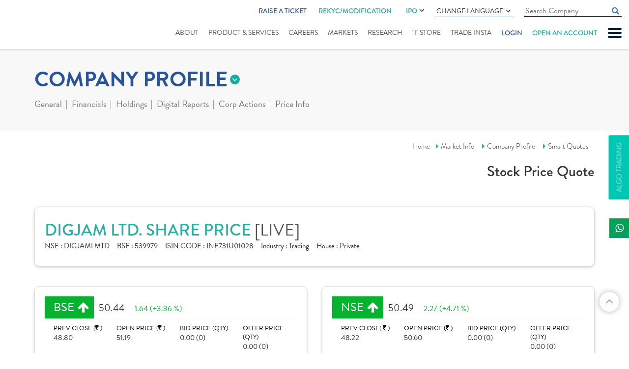

--- FILE ---
content_type: text/html; charset=utf-8
request_url: https://www.indiratrade.com/company-profile/digjam
body_size: 21970
content:

<!DOCTYPE html>
<html lang="en">
<head id="Head1">
    <!-- Google Tag Manager -->
    <script>        (function (w, d, s, l, i) {
            w[l] = w[l] || []; w[l].push({
                'gtm.start':
    new Date().getTime(), event: 'gtm.js'
            }); var f = d.getElementsByTagName(s)[0],
    j = d.createElement(s), dl = l != 'dataLayer' ? '&l=' + l : ''; j.async = true; j.src =
    'https://www.googletagmanager.com/gtm.js?id=' + i + dl; f.parentNode.insertBefore(j, f);
        })(window, document, 'script', 'dataLayer', 'GTM-P7FL7NQ');</script>
    <!-- End Google Tag Manager -->

    <meta charset="utf-8" /><meta http-equiv="X-UA-Compatible" content="IE=edge" /><meta name="viewport" content="width=device-width, initial-scale=1" /><title>
	Digjam Share Price Today - Live Digjam Stock Price NSE/BSE 
</title><meta name="copyright" content="© 1987-2019. all rights reserved. Indira Securities pvt. Ltd." /><meta name="google-site-verification" content="WazIy650d4g7w_x9UR5RP8DLwMQ5IiI5m-FDpJmdJOY" /><meta name="googlebot" content="index,follow" /><meta name="googlerank" content="all" /><meta name="msnbot" content="index,follow" /><meta name="rating" content="general" /><meta name="revisit-after" content="2 days" /><meta name="robots" content="index, follow" /><meta name="site" content="Indira Securities" /><meta name="YahooSeeker" content="index,follow" /><meta name="page-topic" content="Digjam Share Price, Digjam Stock Price, Digjam Ltd Stock Price" /><meta  name="description" content="Digjam Stock Price - Get Digjam Live BSE/NSE stock price with historical charts (NSE/BSE), forecasts, financial reports, balance sheet, profit & loss, annual report, analyst ratings, and more"/><meta  name="keywords" content="Digjam Share Price,Digjam Stock Price,Digjam , Digjam Ltd, Stock,Price,Digjam Ltd Quote,Digjam News,Misc. Commercial Services,Digjam share price,Digjam Ltd share prices,chart,graph,volumes,52-week high low,bid price,bid quantity,offer price,offer quantity,intraday, NSE/BSE Forecast News and Live Quotes"/><link rel="canonical" href="https://www.indiratrade.com/company-profile/digjam">
    <link rel="apple-touch-icon" sizes="57x57" href="https://www.indiratrade.com/App_Themes/images/favicon/apple-icon-57x57.png" />
    <link rel="apple-touch-icon" sizes="60x60" href="https://www.indiratrade.com/App_Themes/images/favicon/apple-icon-60x60.png" />
    <link rel="apple-touch-icon" sizes="72x72" href="https://www.indiratrade.com/App_Themes/images/favicon/apple-icon-72x72.png" />
    <link rel="apple-touch-icon" sizes="76x76" href="https://www.indiratrade.com/App_Themes/images/favicon/apple-icon-76x76.png" />
    <link rel="apple-touch-icon" sizes="114x114" href="https://www.indiratrade.com/App_Themes/images/favicon/apple-icon-114x114.png" />
    <link rel="apple-touch-icon" sizes="120x120" href="https://www.indiratrade.com/App_Themes/images/favicon/apple-icon-120x120.png" />
    <link rel="apple-touch-icon" sizes="144x144" href="https://www.indiratrade.com/App_Themes/images/favicon/apple-icon-144x144.png" />
    <link rel="apple-touch-icon" sizes="152x152" href="https://www.indiratrade.com/App_Themes/images/favicon/apple-icon-152x152.png" />
    <link rel="apple-touch-icon" sizes="180x180" href="https://www.indiratrade.com/App_Themes/images/favicon/apple-icon-180x180.png" />
    <link rel="icon" type="image/png" sizes="192x192" href="https://www.indiratrade.com/App_Themes/images/favicon/android-icon-192x192.png" />
    <link rel="icon" type="image/png" sizes="32x32" href="https://www.indiratrade.com/App_Themes/images/favicon/favicon-32x32.png" />
    <link rel="icon" type="image/png" sizes="96x96" href="https://www.indiratrade.com/App_Themes/images/favicon/favicon-96x96.png" />
    <link rel="icon" type="image/png" sizes="16x16" href="https://www.indiratrade.com/App_Themes/images/favicon/favicon-16x16.png" />
    <link rel="manifest" href="https://www.indiratrade.com/App_Themes/images/favicon/manifest.json" />
    <meta name="msapplication-TileColor" content="#ffffff" />
    <meta name="msapplication-TileImage" content="https://www.indiratrade.com/App_Themes/images/favicon/ms-icon-144x144.png" />
    <link rel="Shortcut Icon" href="https://www.indiratrade.com/favicon.ico" />
    <meta name="theme-color" content="#ffffff" /><link rel="stylesheet" href="https://use.typekit.net/qxt6spl.css" /><link href="/app_themes/css/MarketInnerStyle?v=k-0SO3EAaUb-hHTxFqS48Z2LIF99nqdvsiXzRkAfoi01" rel="stylesheet"/>

    <!--[if lt IE 9]>
      
    <![endif]-->
    <script src="/js/MarketInnerJs?v=HJBlCnAvfC1qqvWK2qa7fCFkb_gfGSHv-Y3_c4g9jXI1"></script>

    <script src="https://www.indiratrade.com/js/companyprofile.js?ver="
        type="text/javascript"></script>

    

    <!--One Signal-->
    <script src="https://cdn.onesignal.com/sdks/OneSignalSDK.js" async=""></script>
    <script>
        window.OneSignal = window.OneSignal || [];
        OneSignal.push(function () {
            OneSignal.init({
                appId: "df19890f-b85a-440b-ace7-28c73bc91ba2",
            });
        });
    </script>
    <!--One Signal-->

    

    
    
    <script src="https://www.indiratrade.com/js/jquery.lazyload-any.min.js" type="text/javascript"></script>
</head>
<body class="scrollbar fix">
    <!-- Google Tag Manager (noscript) -->
    <noscript>
        <iframe src="https://www.googletagmanager.com/ns.html?id=GTM-P7FL7NQ"
            height="0" width="0" style="display: none; visibility: hidden"></iframe>
    </noscript>
    <!-- End Google Tag Manager (noscript) -->

    <form method="post" action="/company-profile/digjam" id="form2">
<div class="aspNetHidden">
<input type="hidden" name="__VIEWSTATE" id="__VIEWSTATE" value="/[base64]" />
</div>

<div class="aspNetHidden">

	<input type="hidden" name="__VIEWSTATEGENERATOR" id="__VIEWSTATEGENERATOR" value="C3913FB7" />
</div>
        
<script type="text/javascript">
    function googleTranslateElementInit() {
        new google.translate.TranslateElement({
            pageLanguage: 'en', includedLanguages: 'en,gu,hi,mr,pa,ta,te,sd,ml,bn,ur',
            layout: google.translate.TranslateElement.InlineLayout.SIMPLE
        }, 'google_translate_element');
    }
</script>
<script type="text/javascript" src="https://translate.google.com/translate_a/element.js?cb=googleTranslateElementInit"></script>
<!--Start of Tawk.to Script-->

<!--End of Tawk.to Script-->

<!--Start of Schema.org script-->
<script type="application/ld+json">
{
  "@context": "https://schema.org",
  "@type": "Organization",
  "name": "Indira Securities",
  "url": "https://www.indiratrade.com/",
  "logo": "https://www.indiratrade.com/App_Themes/images/Logo.svg",
  "alternateName": "Indira Trade",
  "sameAs": [
    "https://www.facebook.com/indirasecurities/",
    "https://twitter.com/indiratrade",
    "https://www.linkedin.com/company/indira-securities-p-ltd-/",
    "https://www.youtube.com/channel/UCBLn3-MepTq4-0JObCNb0yA",
    "https://www.instagram.com/indira_securities/"
  ],
  "contactPoint": [
    {
      "@type": "ContactPoint",
      "telephone": "+91-(0)731-4797170/171/172",
      "contactType": "customer service",
      "areaServed": "IN",
      "availableLanguage": "en"
    }
  ]
}
</script>
<!--End of Schema.org script-->

<!-- Google tag (gtag.js) -->
<script async src="https://www.googletagmanager.com/gtag/js?id=G-1LFDDEBHBF"></script>
<script>
    window.dataLayer = window.dataLayer || [];
    function gtag() { dataLayer.push(arguments); }
    gtag('js', new Date());

    gtag('config', 'G-1LFDDEBHBF');
</script>

<div class="slidenav">
    <div id="nclose">
        CLOSE X
    </div>
    <ul>
        
        <li><a href="https://www.indiratrade.com/blog">Blogs</a></li>
        <li><a href="https://www.indiratrade.com/downloads/" title="Downloads">Downloads</a></li>
        <li><a href="https://www.indiratrade.com/business-partner">Business Partner</a></li>
        
        <li><a href="https://www.indiratrade.com/webinar" title="Webinar">Webinar</a></li>
        <li><a href="https://www.indiratrade.com/query" title="support">support</a></li>
        
        <li><a href="https://www.indiratrade.com/video-tutorials">Video Tutorials</a></li>
        
        <li><a href="https://www.indiratrade.com/bank-details">Bank Details</a></li>
        
        <li><a href="https://www.indiratrade.com/back-office-utility">Back Office Utility</a></li>
        <li><a href="https://www.indiratrade.com/careeropportunities">Careers</a></li>
        
    </ul>
</div>

<div class="fixheader">
    
    <div class="container-fluid">
        <div class="row">
            <div class="col-md-12">
                <div class="clearfix header">
                    <div class="logo">
                        <a href="https://www.indiratrade.com/" title="Logo">
                            <img src="https://www.indiratrade.com/App_Themes/images/Logo.svg" class="img-responsive center-block"
                                alt="" /></a>
                    </div>
                    <a href="#" id="mobnav" class="lines-button"><span class="lines"></span></a>
                    <div class="fullmenubg clearfix">
                        <ul class="topulmenus">
                            
                            <li class="ratic">
                                <a href=" http://onekyc.indiratrade.com/support" target="_blank">Raise a Ticket</a>
                            </li>
                            <li>
                                <div class="rekycmnu hdrIPOmenu">
                                    <a href="https://isplkyc.indiratrade.com/rekyc" target="_blank" rel="nofollow">REKYC/MODIFICATION</a>
                                    
                                </div>
                            </li>
                            <li>
                                <div class="hdrIPOmenu">
                                    <a href="https://www.indiratrade.com/ipo">IPO  <i class="fa fa-angle-down" aria-hidden="true"></i></a>
                                    <ul>
                                        <li><a href="https://ipo.indiratrade.com/" class="lang-select" target="_blank">Apply Online IPO </a></li>
                                        <li><a href="https://www.indiratrade.com/ipo/upcoming-ipo" class="lang-select">Upcoming IPOs </a></li>
                                    </ul>
                                </div>
                            </li>
                            <li>
                                <div class="languagecss">
                                    Change Language <i class="fa fa-angle-down" aria-hidden="true"></i>
                                    <ul>
                                        <li><a href="#googtrans(en|en)" class="lang-select notranslate" onclick="googletranslatelang(this)"
                                            data-lang="en">English</a></li>
                                        <li><a href="#googtrans(en|hi)" class="lang-select notranslate" onclick="googletranslatelang(this)"
                                            data-lang="hi">हिन्दी</a></li>
                                        <li><a href="#googtrans(en|gu)" class="lang-select notranslate" onclick="googletranslatelang(this)"
                                            data-lang="gu">ગુજરાતી</a></li>
                                        <li><a href="#googtrans(en|mr)" class="lang-select notranslate" onclick="googletranslatelang(this)"
                                            data-lang="mr">मराठी</a></li>
                                        <li><a href="#googtrans(en|bn)" class="lang-select notranslate" onclick="googletranslatelang(this)"
                                            data-lang="bn">বাংলা</a></li>
                                        <li><a href="#googtrans(en|ml)" class="lang-select notranslate" onclick="googletranslatelang(this)"
                                            data-lang="ml">മലയാളം</a></li>
                                        <li><a href="#googtrans(en|pa)" class="lang-select notranslate" onclick="googletranslatelang(this)"
                                            data-lang="pa">ਪੰਜਾਬੀ</a></li>
                                        <li><a href="#googtrans(en|sd)" class="lang-select notranslate" onclick="googletranslatelang(this)"
                                            data-lang="sd">سنڌي</a></li>
                                        <li><a href="#googtrans(en|ta)" class="lang-select notranslate" onclick="googletranslatelang(this)"
                                            data-lang="ta">தமிழ்</a></li>
                                        <li><a href="#googtrans(en|te)" class="lang-select notranslate" onclick="googletranslatelang(this)"
                                            data-lang="te">తెలుగు</a></li>
                                        <li><a href="#googtrans(en|ur)" class="lang-select notranslate" onclick="googletranslatelang(this)"
                                            data-lang="ur">اُردُو</a></li>
                                    </ul>
                                </div>
                            </li>
                            <li>
                                <input id="homecomsrchquot" class="cmninpttxt" name="" type="text" placeholder="Search Company"
                                    autocomplete="off" data-toggle="tooltip" data-placement="bottom" autocomplete="off" onkeyup="javascript:cmpsearchclickbtn(this.value,event,'homecompsrch');">
                                <a href="#" class="fa fa-search cmpnysrch" onclick="searchcompanyoutland('homecompsrch')"></a>
                                <div id="cmpsearchlist" class="trans homecomsearchdata scrollbar">
                                </div>
                                <input name="ctl00$header1$Hidden1" type="hidden" id="Hidden1" />
                            </li>
                            
                        </ul>
                        <ul id="mnav">
                            <li class="abtus"><a href="https://www.indiratrade.com/about-us">About</a> </li>
                            <li class="srvices"><a href="https://www.indiratrade.com/static/services.aspx">Product
                                & Services</a></li>
                            <li class="career"><a href="https://www.indiratrade.com/careeropportunities">Careers</a></li>
                            <li class="submenu market"><a href="https://www.indiratrade.com/equity">Markets</a>
                                <ul class="submenudet">
                                    <li><a href="https://www.indiratrade.com/equity">Equity Market </a></li>
                                    <li><a href="https://www.indiratrade.com/derivatives">Derivative </a></li>
                                    <li><a href="https://www.indiratrade.com/currency">Currency </a></li>
                                    <li><a href="https://www.indiratrade.com/mutual-fund">Mutual Fund </a></li>
                                    <li><a href="https://www.indiratrade.com/tools/brokerage-calculator">Calculator</a></li>
                                    <li><a href="https://www.indiratrade.com/ipo">IPO Analysis</a></li>
                                </ul>
                            </li>
                            <li class="rsearch submenu research"><a href="https://www.indiratrade.com/research/indiraresearch">Research</a>
                                <ul class="submenudet">
                                    <li class=""><a href="https://www.indiratrade.com/research/research-reports">Research
                                        Reports</a> </li>
                                    
                                </ul>
                                
                            </li>
                            
                            
                            <li class="istore"><a href="https://www.indiratrade.com/i-store">"I" Store
                            </a></li>
                            <li class="trinsta"><a href="https://www.indiratrade.com/mobile-trading">Trade Insta</a></li>
                            
                            <li class="login" onclick="showlohinlinks(event)"><a href="#">Login</a></li>
                            <li class="oaa"><a href="https://isplkyc.indiratrade.com/" target="_blank" rel="nofollow">Open an account</a></li>
                        </ul>
                    </div>
                    <div class="mobrekycmnu">
                        <a href="https://isplkyc.indiratrade.com/rekyc" target="_blank" rel="nofollow">REKYC/MODIFICATION</a>
                    </div>
                </div>
            </div>
        </div>
    </div>
    <div class="loginlinks">
        <span class="closelogin" onclick="showlohinlinks(event)">CLOSE</span>
        <ul>
            <li><a href="https://www.indiratrade.com/trade-online"><em>
                <img src="https://www.indiratrade.com/app_themes/images/TradeOnline.svg" alt="Trade Online"
                    title="Trade Online" /></em><i>Trade Online</i></a></li>
            
            
            <li>
                <div>
                    <em>
                        <img src="https://www.indiratrade.com/app_themes/images/BackOffice.svg" alt="Mutual Fund Online"
                            title="Mutual Fund Online" /></em><i>Back Office Login</i>
                    <a rel="noreferrer" target="_blank" href="https://backoffice.indiratrade.com/WebClient/">Client</a>
                    <a class="barline">|</a> <a rel="noreferrer" target="_blank" href="https://backoffice.indiratrade.com/WebLogin/index.cfm?Logintype=RM">Employee</a>
                    <a class="barline">|</a> <a rel="noreferrer" target="_blank" href="https://backoffice.indiratrade.com/WebLogin/index.cfm?Logintype=Branch">Branch</a>
                    <a class="barline">|</a> <a rel="noreferrer" target="_blank" href="https://backoffice.indiratrade.com/WebLogin/index.cfm?Logintype=Group">Group</a>
                    <a class="barline">|</a> <a rel="noreferrer" target="_blank" href="https://backoffice.indiratrade.com/WebLogin/index.cfm?Logintype=D">Dealer</a>
                </div>
                
            </li>
            
            <li><a href="https://www.mfplanet.com/" rel="noreferrer" target="_blank"><em>
                <img src="https://www.indiratrade.com/app_themes/images/MFOnline.svg" alt="Mutual Fund Online"
                    title="Mutual Fund Online" /></em><i>Mutual Fund</i><i>Online </i></a></li>
            <li>
                <div>
                    <em>
                        <img src="https://www.indiratrade.com/app_themes/images/ipo.svg" alt="Mutual Fund Online"
                            title="Mutual Fund Online" /></em> <i>IPO Online </i>
                    
                    <a href="javascript://" rel="noreferrer">Clients</a>
                    
                    <a class="barline">|</a><a href="javascript://" rel="noreferrer">Sub Broker</a>
                </div>
            </li>
            
            <li>
                <div>
                    <em>
                        <img src="https://www.indiratrade.com/app_themes/images/MF_login.svg" alt="Mutual Fund Login"
                            title="Mutual Fund Login" /></em> <i>Mutual Fund</i><i>Login</i><a href="https://my-eoffice.com/client/"
                                rel="noreferrer nofollow" target="_blank">Client</a> <a class="barline">|</a>
                    <a href="https://my-eoffice.com/advisors/" rel="noreferrer nofollow" target="_blank">Advisor</a>
                </div>
            </li>
        </ul>
    </div>
</div>
<a href="https://www.indiratrade.com/files/ImportantUpdate/638002396435318192quarterlysettlement.jpg" id="ImportantUpdate" style="display: none" target="_blank" class="ImpoUpfix">Important Update</a> <a href="https://www.indiratrade.com/algo-trading"
        id="A1" clientidmode="Static" class="algofix">Algo Trading</a>
<div class="fixedSocialIcon">
    <ul class="list-unstyled">
        <li class="whatsapp"><a target="_blank" href="https://api.whatsapp.com/send?phone=+919329099009&text=Hello"
            title="whatsapp"><span><i class="fa fa-whatsapp"></i></span>Indira</a></li>
    </ul>
</div>
<input type="hidden" name="ctl00$header1$hdndomainname" id="hdndomainname" value="https://www.indiratrade.com" />
<input name="ctl00$header1$hidenpagename" type="hidden" id="hidenpagename" value="smart-quotes" />
<input name="ctl00$header1$hdndomian" type="hidden" id="hdndomian" />

        <div class="innerparent">
            <div class="markettopmenusec">
                <div class="container">
                    <div class="row">
                        <div class="col-xs-12">
                            
<div class="mkttopmenugrp">
    
<div class="innermarketmenu">
    <h2 class='eqt'>COMPANY PROFILE</h2>
    <ul>
        <li id="equity"><a href="https://www.indiratrade.com/equity">
            Online Equity Trading</a></li>
        <li id="deriv"><a href="https://www.indiratrade.com/derivatives">
            Online Derivatives Trading</a></li>
        <li id="ipo"><a href="https://www.indiratrade.com/ipo">
            IPO </a></li>
        <li id="mut"><a href="https://www.indiratrade.com/mutual-fund">
            MUTUAL FUND</a></li>
        <li id="curr"><a href="https://www.indiratrade.com/currency">
            CURRENCY</a></li>
        
        <li id="tools"><a href="https://www.indiratrade.com/tools/brokerage-calculator">
            TOOLS</a></li>
    </ul>
</div>

    <div class="outwrapper navinner">
        <span>more from company profile</span>
        <ul class="clearfix">
            <li><a href="#" id="compgeneral">General</a>
                <div class="dropsec">
                    <a id="companysmartquotes" href="https://www.indiratrade.com/company-profile/digjam">
                        Smart Quotes</a><a id="companyinformation" href="https://www.indiratrade.com/company-profile/board-members/digjam">
                            Company Information</a> <a href="https://www.indiratrade.com/company-profile/comparison/digjam"
                                id="companycomparison">Comparison</a> <a id="companynews" href="https://www.indiratrade.com/company-profile/company-news/digjam">
                                    Company News</a>
                </div>
            </li>
            <li><a href="#" id="companyfinancials">Financials</a>
                <div class="dropsec">
                    <a href="https://www.indiratrade.com/company-profile/balance-sheet/digjam"
                        class="active">Balance Sheet</a> <a href="https://www.indiratrade.com/company-profile/profit-loss-account/digjam">
                            Profit & Loss</a> <a href="https://www.indiratrade.com/company-profile/quaterly-results/digjam">
                                Quarterly Results</a> <a href="https://www.indiratrade.com/company-profile/financial-ratios/digjam">
                                    Financial Ratios</a> <a href="https://www.indiratrade.com/company-profile/cash-flow/digjam">
                                        Cash Flow</a>
                </div>
            </li>
            <li><a href="#" id="eqholdings">Holdings</a>
                <div class="dropsec">
                    <a href="https://www.indiratrade.com/company-profile/share-holding/digjam">
                        Share Holdings</a><a href="https://www.indiratrade.com/company-profile/mf-holdings/digjam">MF
                            Holdings</a>
                </div>
            </li>
            <li><a href="https://www.indiratrade.com/company-profile/digital-report/digjam/post"
                id="companyreport">Digital Reports</a>
                
            </li>
            <li><a href="#" id="companycorpactions">Corp Actions</a>
                <div class="dropsec">
                    <a href="https://www.indiratrade.com/company-profile/board-meeting/digjam">
                        Board Meeting</a>
                        <a href="https://www.indiratrade.com/company-profile/book-closure/digjam">
                            Book Closure</a> <a href="https://www.indiratrade.com/company-profile/bonus-issues/digjam">
                                Bonus Issues</a> <a href="https://www.indiratrade.com/company-profile/divident-details/digjam">
                                    Dividend Details</a>
                </div>
            </li>
            <li><a href="#" id="companypriceinfo">Price Info</a>
                <div class="dropsec">
                    <a href="https://www.indiratrade.com/company-profile/share-price/digjam">
                        Share Price</a> <a href="https://www.indiratrade.com/company-profile/historical-volume/digjam">
                            Historical Volume</a> <a href="https://www.indiratrade.com/company-profile/deliverable-volume/digjam">
                                Deliverable Volume</a> <a href="https://www.indiratrade.com/company-profile/bulk-deals/digjam">
                                    Bulk Deals</a> <a href="https://www.indiratrade.com/company-profile/block-deals/digjam">
                                        Block Deals</a> <a href="https://www.indiratrade.com/company-profile/price-chart/digjam">
                                            Price Charts</a>
                </div>
            </li>
        </ul>
    </div>
</div>

                        </div>
                    </div>
                </div>
            </div>
            <div class="brdcrum">
                <div class="container">
                    <div class="row">
                        <div class="col-xs-12">
                            <div class="brdcmsmall">
                                <a href="https://www.indiratrade.com/home.aspx">Home</a><a href="https://www.indiratrade.com/equity">Market
                            Info</a> <a href="https://www.indiratrade.com/company-profile/digjam">Company
                                Profile</a>
                                <a href='https://www.indiratrade.com/company-profile/digjam'>Smart Quotes</a>
                                <h2>
                                    Stock Price Quote</h2>
                            </div>
                        </div>
                    </div>
                </div>
            </div>
            <div class="mktcontarea">
                <div class="container">
                    <div class="row">
                        <div class="col-lg-12">
                            
<div class="compnaytopdet mktdatawhitebox">
    <h1>
        DIGJAM LTD. SHARE PRICE
        <i>[LIVE]</i>
    </h1>
    <div>
        <span><b>NSE : </b>
            DIGJAMLMTD</span><span><b>BSE : </b>
                539979</span><span><b>ISIN CODE : </b>
                    INE731U01028</span><span><b>Industry : </b>
                        Trading</span><span><b>House : </b>
                            Private</span>
    </div>
</div>

                        </div>
                    </div>
                    
<div class="row">
  <div class="col-md-6 col-sm-6">
        <div id="Compnaybsensedet1_compmainbse" class="compmainbsense mktdatawhitebox"><div class='compbsnshead'><span class='compup smiopbold'>BSE</span><b class='opbold '>50.44</b><i class='compup'>1.64 (+3.36 %) </i></div><div class='row compbsnscont'><div class='col-md-3 col-sm-6 col-xs-6'>PREV CLOSE (<em class='fa fa-inr'></em> )  <b>48.80</b></div><div class='col-md-3 col-sm-6 col-xs-6'>OPEN PRICE (<em class='fa fa-inr'></em> ) <b>51.19</b></div><div class='col-md-3 col-sm-6 col-xs-6'>BID PRICE (QTY) <b>0.00 (0)</b></div><div class='col-md-3 col-sm-6 col-xs-6 nobdrright'>OFFER PRICE (QTY) <b>0.00 (0)</b></div></div><div class='row compbsnscontdwn'><div class='col-sm-6 col-md-2'>VOLUME <b>197</b></div><div class='col-md-5 col-sm-6 col-xs-6'>TODAY'S LOW / HIGH (<em class='fa fa-inr'></em> )<span class='comprangebar'>50.44 <b><i style='width: 0%;'></i></b>51.19</span></div><div class='col-md-5 col-sm-12 col-xs-6 nobdrright'>52 WK LOW / HIGH (<em class='fa fa-inr'></em> )<span class='comprangebar'>31.45 <b><i style='width: 52%;'></i></b>60.95</span></div></div></div>
    </div>
    <div class="col-md-6 col-sm-6">
        <div id="Compnaybsensedet1_compmainnse" class="compmainbsense mktdatawhitebox"><div class='compbsnshead'><span class='compup smiopbold'>NSE</span><b class='opbold'>50.49</b><i class='compup'>2.27 (+4.71 %) </i></div><div class='row compbsnscont'><div class='col-md-3 col-sm-6 col-xs-6'>PREV CLOSE( <em class='fa fa-inr'></em>  ) <b>48.22</b></div><div class='col-md-3 col-sm-6 col-xs-6'>OPEN PRICE (<em class='fa fa-inr'></em> ) <b>50.60</b></div><div class='col-md-3 col-sm-6 col-xs-6'>BID PRICE (QTY) <b>0.00 (0)</b></div><div class='col-md-3 col-sm-6 col-xs-6 nobdrright'>OFFER PRICE (QTY) <b>0.00 (0)</b></div></div><div class='row compbsnscontdwn'><div class='col-sm-6 col-md-2'>VOLUME <b>1320</b></div><div class='col-md-5 col-sm-6 col-xs-6'>TODAY'S LOW / HIGH(<em class='fa fa-inr'></em> ) <span class='comprangebar'>47.50 <b><i style='width: 96%;'></i></b>50.60</span></div><div class='col-md-5 col-sm-12 col-xs-6 nobdrright'>52 WK LOW / HIGH (<em class='fa fa-inr'></em> )<span class='comprangebar'>31.46 <b><i style='width: 53%;'></i></b>59.75</span></div></div></div>
    </div>
</div>

                    <div class="row">
                        <div class="col-xs-12">
                            
    <div class="tab-content">
        <div class="row">
            <div class="col-md-8">
                <div class="row">
                    <div class="col-md-12">
                        <div class="lazyload">
                            <!--
                            <div id="grphcmpny">
                                
<div class="compgraphsec mktdatawhitebox">
    <div class="row">
        <div class="col-md-12">
            <div class="comgrphhd ">
                <div class="row">
                    <div class="col-md-6">
                        <div class="compnsebsegrph ">
                            <span id="comptabbse" class="tabactive" onclick="compgraphbsense(&#39;BSE&#39;,&#39;&#39;,&#39;&#39;,&#39;0&#39;)"><a href="#">BSE</a></span>
                                 <span id="comptabnse" onclick="compgraphbsense(&#39;NSE&#39;,&#39;&#39;,&#39;&#39;,&#39;0&#39;)"><a href="#">NSE</a></span>
                        </div>
                    </div>
                    <div class="col-md-6">
                        <div class="hmsubmenucont">
                            <span id="compgraphper1" class="active" onclick="compgraphbsense('','1','D','1')">1D</span>
                            <span id="compgraphper2" onclick="compgraphbsense('','1','M','2')">1M</span> <span
                                id="compgraphper3" onclick="compgraphbsense('','3','M','3')">3M</span> <span id="compgraphper4"
                                    onclick="compgraphbsense('','1','Y','4')">1Y</span> <span id="compgraphper5" onclick="compgraphbsense('','3','Y','5')">
                                        3Y</span> <span id="compgraphper6" onclick="compgraphbsense('','5','Y','6')">5Y</span>
                        </div>
                    </div>
                </div>
            </div>
        </div>
    </div>
    <div id="companyprofilegarph">
    </div>
</div>
<input name="ctl00$ContentPlaceHolder1$CompanyGraph$hdnexchg" type="hidden" id="hdnexchg" value="BSE" />
<input name="ctl00$ContentPlaceHolder1$CompanyGraph$hdnperiod" type="hidden" id="hdnperiod" value="1" />
<input name="ctl00$ContentPlaceHolder1$CompanyGraph$hdnmonth" type="hidden" id="hdnmonth" value="D" />
<script type="text/javascript">
    $(document).ready(function () {
//        compgraphbsense('BSE', '', '', '0')
    });
</script>

                            </div>
                              -->
                        </div>
                    </div>
                    <div class="col-md-12">
                        <div class="lazyload">
                            <!--
                            <div id="stksummary">
                                
<div class="compstocksum clearfix ">
    <div class="row">
        <div class="col-md-12">
            <div class="compsmarthead smibold">
                STOCK SUMMARY
            </div>
        </div>
    </div>
    <div class="row" id="compstcsmrycont">
        
    </div>
</div>

                            </div>
                             -->
                        </div>
                    </div>
                </div>
            </div>
            <div class="col-md-4">
                
<div class="compinform bdrnew clearfix mktdatawhitebox">
    <div class="compincorp">
        <span >Incorporation Year : <b>
            17-06 2015</b></span>
        <div class="companyhead">
            Management Info</div>
        <span>
            Hardik Patel
            - Chairman</span> <span>
                
                - Managing Director</span>
        <div>
        </div>
    </div>
    <div class="compincorp">
        <div class="companyhead">
            Registered Office</div>
        <div>
            <div>
                <p>
                    <b><i>Address </i>
                        Door No. 508, A/6, Gvg Nagar,Pushapathur, Swaminathapuram,Palani Taluk,<br>Dindigul Dist,<br>Tamil Nadu-642113</b></p>
                <p style="word-break: break-all;">
                    <b><i>Phone </i>
                        0288 2712972-73</b></p>
                <p>
                    <b><i>Email </i>
                        <a href='mailto:cosec@digjam.co.in'>cosec@digjam.co.in</a></b></p>
                <p class="nobdr">
                    <b><i>Website </i>
                        <a href='http://www.digjam.co.in' target='_blank'>www.digjam.co.in</a></b></p>
            </div>
        </div>
    </div>
    <div class="compincorp">
        <div class="companyhead">
            Registrars Details</div>
        <span>
            <b>MCS Ltd  </b><div>383, Lake Gardens,1st Floor,,,Kolkata</div></span> <span>Listing : <b>
                BSE, NSE</b></span>
    </div>
</div>

            </div>
        </div>
        <div class="row">
            <div class="col-lg-4 col-md-6 col-sm-6">
                <div class="lazyload">
                    <!--
                    <div id="newscmpny">
                        
<div class="compstocknews ">
    <div class="row">
        <div class="col-md-12">
            <div class="compsmarthead smibold">
                NEWS
            </div>
        </div>
    </div>
    <div class="row">
        <div class="col-md-12">
            <div class='compnewsarea mktdatawhitebox'><div class='compnewssec'><div class='pr' onclick="javascript:showCompNewsPop('282016','1213228','4','10','C','12-24-2025')"><span><b>24</b>Dec</span> <b class='bold'>Digjam informs about closure of tradin</br></b>Pursuant to Securities and Exchange Board of India (Prohibition of Insid..</div></div><div class='compnewssec'><div class='pr' onclick="javascript:showCompNewsPop('282016','34','','','B','12-17-2025')"><span><b>17</b>Dec</span> <b class='bold'> Reply To Clarification On Price Movem</br></b>Dear Sir/ Madam,  The Company has, from time to time, duly intimated the..</div></div><div class='compnewssec'><div class='pr' onclick="javascript:showCompNewsPop('282016','34','','','B','12-16-2025')"><span><b>16</b>Dec</span> <b class='bold'> Clarification sought from Digjam Ltd<br/></b>The Exchange has sought clarification from Digjam Ltd on December 16, 20..</div></div><div class='compnewssec'><div class='pr' onclick="javascript:showCompNewsPop('282016','1196578','4','10','C','10-03-2025')"><span><b>03</b>Oct</span> <b class='bold'>Digjam informs about updates<br/></b>Digjam has informed that the Company at 10th AGM of Digjam (the Company'..</div></div><div class='compnewssec'><div class='pr' onclick="javascript:showCompNewsPop('282016','1175548','4','10','C','06-26-2025')"><span><b>26</b>Jun</span> <b class='bold'>Digjam informs about closure of tradin</br></b>Pursuant to the Securities and Exchange Board of India (Prohibition of I..</div></div><div class='compnaymore text-right'><a href='https://www.indiratrade.com/company-profile/company-news/digjam' class='landnewsmore trans'>MORE</a></div></div>
        </div>
    </div>
</div>
<div id="commonnewspopup" class="modal fade commonnewspopup" role="dialog" data-backdrop="static">
    <div class="modal-dialog">
        <div class="modal-content">
            <span class="popupcloseicon" data-dismiss="modal" aria-label="Close"></span>
            <div id="newscontents" class="newscontents">
            </div>
        </div>
    </div>
</div>

                    </div>
                    -->
                </div>
            </div>
            <div class="col-lg-4 col-md-6 col-sm-6">
                <div class="lazyload">
                    <!--
                <div id="ctrlfnancial">
                    
<div class="compstocknews ">
    <div class="row">
        <div class="col-md-12">
            <div class="compsmarthead smibold">
                Financials
            </div>
        </div>
    </div>
    <div class="row ">
        <div class="col-xs-12">
            <div class="mktdatawhitebox">
                <div id="CompFinancialchart" class="comfinchart">
                </div>
                <div class="text-right rsmillion">
                    <span class="fa fa-inr"></span>in Millions
                </div>
                 <table class='table' ><tr><th></td><th class='text-right' >QTR  Sep&nbsp;25</th> <th class='text-right'>ANNUAL 25</th></tr><tr><td>Net Profit</td><td class='text-right'>-17.44</td><td class='text-right'>-106.04 </td></tr><tr><td>Gross Profit</td><td class='text-right' > 8.61999999999999</td> <td class='text-right'>19.8</td></tr><tr> <td>Operating Profit</td><td class='text-right' > 12.1</td><td class='text-right'>33.34</td></tr><tr><td>Net Sales</td><td class='text-right'> 141.4</td><td class='text-right'>181.98</td></tr></table>
                <div class="compnaymore text-right">
                    <a href="https://www.indiratrade.com/company-profile/financial-ratios/digjam" class="landnewsmore trans">MORE</a>
                </div>
            </div>
        </div>
    </div>
</div>
<script>
    $(document).ready(function () {
        BindFinancialchart('282016', 'CompFinancialchart');
    });
</script>

                </div>
                 -->
                </div>
            </div>
            <div class="col-lg-4 col-md-12 col-sm-12">
                <div class="row">
                    <div class="col-lg-12 col-md-6">
                        <div class="lazyload">
                            <!--
                            <div id="rolingfwd">
                                

<div class="comprolling ">
    <div class="row">
        <div class="col-md-12">
            <div class="compsmarthead smibold">
                ROLLING FORWARD P/E (EOD)
            </div>
        </div>
    </div>
    <div class="row">
        <div class="col-xs-12">
            <div id="comprollingfwdgraph" class="mktdatawhitebox">
            </div>
        </div>
    </div>
</div>

                            </div>
                              -->
                        </div>
                    </div>
                    <div class="col-lg-12 col-md-6">
                        <div class="lazyload">
                            <!--
                        <div id="calevent">
                            
<div class="compevtcal mktdatawhitebox">
    <div class="row">
        <div class="col-md-12">
            <div class="compsmarthead smibold clearfix">
                EVENT CALENDAR
                <select name="ctl00$ContentPlaceHolder1$CompanyEventCalendar$ddlevtcal" id="ContentPlaceHolder1_CompanyEventCalendar_ddlevtcal" class="eventselect" onchange="showEvents(this.value)">
	<option selected="selected" value="I">Bonus Issues</option>
	<option value="C">Book Closure</option>
	<option value="M">Board Meeting</option>

</select>
            </div>
        </div>
    </div>
    <div class="row">
        <div class="col-xs-12">
            <div id="compevtcalendararea" class="comevntcalcnt">
            </div>
        </div>
    </div>
</div>

                        </div>
                         -->
                        </div>
                    </div>
                </div>
            </div>
        </div>
        <div class="row">
            <div class="col-lg-4 col-md-4">
                <div class="lazyload">
                    <!--
                    <div id="grouppeer">
                        
<div class="compsharehold  clearfix mktdatawhitebox matchHeight">
    <div class="row">
        <div class="col-lg-12">
            <div class="compsmarthead smibold">
                peer group
            </div>
        </div>
    </div>
    <div class="row">
        <div class="col-lg-12">
            <div class="peergroup">
                <div id="peergp" class="cleatfix"><table class='table land-table'><tbody><tr><td><a href='https://www.indiratrade.com/company-profile/entero-healthcare' title='Entero Healthcare'>Entero Healthcare&nbsp;(<span>BSE</span>)</a><div><img src='https://www.indiratrade.com/App_Themes/Images/comproup.png' alt='up'/> &nbsp1164.05<span style='color:#05b331;' class='regular'>&nbsp;(5.57%)</span></div></td><td><span>M.Cap&nbsp;(<span class='fa fa-inr'></span> in Cr)</span><span>5064.89</span></td></tr><tr><td><a href='https://www.indiratrade.com/company-profile/simplex-papers' title='Simplex Papers'>Simplex Papers&nbsp;(<span>BSE</span>)</a><div><img src='https://www.indiratrade.com/App_Themes/Images/comproup.png' alt='up'/> &nbsp1580.00<span style='color:#05b331;' class='regular'>&nbsp;(3.95%)</span></div></td><td><span>M.Cap&nbsp;(<span class='fa fa-inr'></span> in Cr)</span><span>4.74</span></td></tr><tr><td><a href='https://www.indiratrade.com/company-profile/eyantra-ventures' title='Eyantra ventures'>Eyantra ventures&nbsp;(<span>BSE</span>)</a><div><img src='https://www.indiratrade.com/App_Themes/Images/comproup.png' alt='up'/> &nbsp968.45<span style='color:#05b331;' class='regular'>&nbsp;(4.47%)</span></div></td><td><span>M.Cap&nbsp;(<span class='fa fa-inr'></span> in Cr)</span><span>194.36</span></td></tr><tr><td><a href='https://www.indiratrade.com/company-profile/manbro-industries' title='Manbro Industries'>Manbro Industries&nbsp;(<span>BSE</span>)</a><div><img src='https://www.indiratrade.com/App_Themes/Images/comproup.png' alt='up'/> &nbsp740.25<span style='color:#05b331;' class='regular'>&nbsp;(5.00%)</span></div></td><td><span>M.Cap&nbsp;(<span class='fa fa-inr'></span> in Cr)</span><span>429.42</span></td></tr><tr><td><a href='https://www.indiratrade.com/company-profile/orient-technologies' title='Orient Technologies'>Orient Technologies&nbsp;(<span>BSE</span>)</a><div><img src='https://www.indiratrade.com/App_Themes/Images/comproup.png' alt='up'/> &nbsp349.35<span style='color:#05b331;' class='regular'>&nbsp;(6.19%)</span></div></td><td><span>M.Cap&nbsp;(<span class='fa fa-inr'></span> in Cr)</span><span>1600.23</span></td></tr></tbody></table></div>
                <div id="ContentPlaceHolder1_CompanyPeergroup1_hmmore" class="text-right compnaymore">
                    <a href="https://www.indiratrade.com/company-profile/comparison/digjam"
                        class="landnewsmore trans">MORE</a>
                </div>
            </div>
        </div>
        <input name="ctl00$ContentPlaceHolder1$CompanyPeergroup1$hdnFincodelist" type="hidden" id="ContentPlaceHolder1_CompanyPeergroup1_hdnFincodelist" value="312105*209802*112099*112595*314135" />
    </div>
</div>

                    </div>
                     -->
                </div>
            </div>
            <div class="col-lg-4 col-md-4">
                <div class="lazyload">
                    <!--
                    <div id="holdshare">
                        
<div class="compsharehold mktdatawhitebox matchHeight">
    <div class="row">
        <div class="col-md-12">
            <div class="compsmarthead smibold">
                Shareholding Pattern
            </div>
        </div>
    </div>
    <div class="shrhld">
        <div class="row">
            <div class="col-xs-12">
                <div id="ContentPlaceHolder1_Shareholdingctrl1_graph" class="shgraph clearfix"><div style='background-color:#ff6600; height: 25px; width:76.3669687404541%;float: left;'></div><div style='background-color:#fcaa23; height: 25px; width:22.1769677222279%;float: left;'></div><div style='background-color:#fcd402; height: 25px; width:1.24223602484472%;float:left;'></div><div style='background-color:#f8fd01; height: 25px; width:0.213827512473272%;float: left;'></div><div style='background-color:#a1d229; height: 25px; width:0%;float: left;'></div><div style='background-color:#5fd028; height: 25px; width:0%;float:left;'></div></div>
            </div>
            <div class="col-xs-12">
                <div id="ContentPlaceHolder1_Shareholdingctrl1_tabledata">
                    <table class="table sharehld-table">
                        
                                <tr style="width: 100%; padding: 0px;">
                                    <td style="vertical-align: middle;">
                                        <div class="sqr" style="background-color: #ff6600;">
                                        </div>
                                    </td>
                                    <td class="text-left">
                                        PROMOTERS
                                    </td>
                                    <td class="text-right">
                                        75%
                                    </td>
                                </tr>
                            
                                <tr style="width: 100%; padding: 0px;">
                                    <td style="vertical-align: middle;">
                                        <div class="sqr" style="background-color: #fcaa23;">
                                        </div>
                                    </td>
                                    <td class="text-left">
                                        NON-INSTITUTION
                                    </td>
                                    <td class="text-right">
                                        21.78%
                                    </td>
                                </tr>
                            
                                <tr style="width: 100%; padding: 0px;">
                                    <td style="vertical-align: middle;">
                                        <div class="sqr" style="background-color: #fcd402;">
                                        </div>
                                    </td>
                                    <td class="text-left">
                                        FI/BANKS/INSURANCE
                                    </td>
                                    <td class="text-right">
                                        1.22%
                                    </td>
                                </tr>
                            
                                <tr style="width: 100%; padding: 0px;">
                                    <td style="vertical-align: middle;">
                                        <div class="sqr" style="background-color: #f8fd01;">
                                        </div>
                                    </td>
                                    <td class="text-left">
                                         GOVERNMENT
                                    </td>
                                    <td class="text-right">
                                        0.21%
                                    </td>
                                </tr>
                            
                                <tr style="width: 100%; padding: 0px;">
                                    <td style="vertical-align: middle;">
                                        <div class="sqr" style="background-color: #a1d229;">
                                        </div>
                                    </td>
                                    <td class="text-left">
                                        MUTUAL FUNDS/UTI
                                    </td>
                                    <td class="text-right">
                                        0%
                                    </td>
                                </tr>
                            
                                <tr style="width: 100%; padding: 0px;">
                                    <td style="vertical-align: middle;">
                                        <div class="sqr" style="background-color: #5fd028;">
                                        </div>
                                    </td>
                                    <td class="text-left">
                                        FII
                                    </td>
                                    <td class="text-right">
                                        0%
                                    </td>
                                </tr>
                            
                    </table>
                </div>
                <div id="morebtn" class="text-right compnaymore">
                    <a href="https://www.indiratrade.com/company-profile/share-holding/digjam"
                        class="landnewsmore trans">MORE</a></div>
            </div>
        </div>
    </div>
</div>

                    </div>
                     -->
                </div>
            </div>
            <div class="col-lg-4 col-md-4">
                <div class="lazyload">
                    <!--
                   <div id="holdingmf">
                        
<div class="clearfix compstocknews mktdatawhitebox matchHeight">
    <div class="row">
        <div class="col-md-12">
            <div class="compsmarthead smibold">
                Mf Holdings
            </div>
        </div>
    </div>
    <div class="row">
        <div class="col-xs-12">
            <div class="mfhold">
                <div id="ContentPlaceHolder1_Companymfholdings1_holdingtd"><table class='table land-table'><tbody><tr><th>Scheme Name</th><th class='text-right'>Hold(%)</th></tr><tr><td class='text-center' colspan='2'>No Data Found</td></tr><tbody></table></div>
                <div id="ContentPlaceHolder1_Companymfholdings1_hmmore" class="text-right compnaymore" style="display:none">
                    <a href="https://www.indiratrade.com/company-profile/mf-holdings/digjam"
                        class="landnewsmore trans">MORE</a></div>
            </div>
        </div>
    </div>
</div>

                    </div> 
                    -->
                </div>
            </div>
        </div>
        <div class="row">
            <div class="col-lg-12 col-md-12">
                <div class="lazyload">
                    <!-- <div id="aboutcompany">
                        

<div class="compsharehold  clearfix mktdatawhitebox matchHeight">
    <div class="row">
        <div class="col-lg-12">
            <h3 class="compsmarthead smibold">
                About Digjam Ltd.
            </h3>
        </div>
    </div>
    <div class="row">
        <div class="col-lg-12">
            <div>
                <p>
                    Digjam Ltd. was incorporated in the year 2015. Its today's share price is 50.44. Its current market capitalisation stands at Rs 100.88 Cr. In the latest quarter, company has reported Gross Sales of Rs. 181.98 Cr and  Total Income of Rs.183.99&nbsp;Cr. The company's management includes Daman Preet Kaur, Ruchit Patel, Panchapakesan Swaminathan, Sudha Bhushan, DG Rajan, Ajay Agarwal, Hardik Patel. <br/> <br/>It is listed on the BSE with a BSE Code of 539979&nbsp;, NSE with an NSE Symbol of DIGJAMLMTD and ISIN of INE731U01028. It's Registered office is at Door No. 508, A/6, Gvg Nagar,Pushapathur, Swaminathapuram,Palani TalukDindigul Dist-642113, Tamil Nadu.&nbsp;Their Registrars are K FIN Technologies Ltd.-(Karvy Fintech Pvt Ltd.)&nbsp;It's auditors are Deloitte Haskins & Sells LLP, Nayan Parikh & Co, SK Bajpai & Co
                </p>
            </div>
        </div>
    </div>
</div>

                    </div>
                    -->
                </div>
            </div>
        </div>
    </div>
    <input type="hidden" id="hdncompfincode" value="282016" />
    <script type="text/javascript">
        $(document).ready(function () {
            //            showEvents("I");
            //            PEChart('NSE', $('#hdncompfincode').val());
        });
    </script>

                        </div>
                    </div>
                </div>
            </div>

        </div>
        
<div class="scrollup fa fa-angle-up">
</div>
<div class="foot-attention">
    <div class="container">
        <div class="row">
            <div class="col-md-12">
                <div class="foot-attention-cnt">
                    <ul>
                        <li><a class="active" onclick="change_attention(this)">ATTENTION INVESTORS</a></li>
                        <li><a href="javascript://" onclick="change_attention(this)">KYC</a></li>
                        <li><a href="javascript://" onclick="change_attention(this)">CDSL</a></li>
                    </ul>
                    <div class="attentioninvestors">
                        <p>
                            Prevent Unauthorized Transactions in your demat and trading account --> Update your
                            Mobile Number/Email id with your Depository Participant and Stock Broker. Receive
                            alerts on your Registered Mobile for all debit and other important transactions
                            in your demat/trading account directly from CDSL and Stock Exchanges on the same
                            day.........issued in the interest of investors...
                        </p>
                        <p>
                            1. Stock Brokers can accept securities as margin from clients only by way of pledge in the depository system w.e.f. September 1, 2020.
                        </p>
                        <p>
                            2. Update your Mobile Number & Email Id with your Stock Broker/ Depository Participant and receive OTP directly from Depository on your Email Id and/ or Mobile Number to create pledge.
                        </p>
                        <p>
                            3. Pay 20% upfront margin of the transaction value to trade in cash market segment.
                        </p>
                        <p>
                            4. Investors may please refer to the Exchange's Frequently Asked Questions (FAQs) issued by NSE vide. Circular No. NSE/INSP/45191 dated: July 31, 2020 and NSE/INSP/45534 and BSE vide Notice No. 20200731-7, dated: July 31, 2020 and 20200831- 45 dated: August 31, 2020 and dated: August 31, 2020 and other guidelines issued from time to time in this regard.
                        </p>
                        <p>
                            5. Check your Securities/ MF/ Bonds in the Consolidated Account Statement issued by NSDL/ CDSL every month.
                        </p>
                        <p>
                            6. Risk disclosures RISK DISCLOSURES ON DERIVATIVES:
                        </p>
                        <div class="staticlistsec">
                            <ul>
                                <li>9 out of 10 individual traders in equity Futures and Options Segment, incurred net losses. </li>
                                <li>On an average, loss makers registered net trading loss close to ₹ 50,000. </li>
                                <li>Over and above the net trading losses incurred, loss makers expended an additional 28% of net 
                                    trading losses as transaction costs.</li>
                                <li>Those making net trading profits, incurred between 15% to 50% of such profits as transaction  cost </li>
                            </ul>
                        </div>
                    </div>
                    <div class="investor">
                        <p>
                            Dear Investor,
                            <br />
                            As you are aware, under the rapidly evolving dynamics of financial markets, it is crucial for investors 
                            to remain updated and well-informed about various aspects of investing in securities market. In this 
                            connection, please find a link to the BSE Investor Protection Fund website where you will find some useful 
                            educative material in the form of text and videos, so as to become an informed investor.
                            <br />
                            
                            <a href="javascript://" rel="nofollow">https://www.bseipf.com/investors_education.html</a>

                            <br />
                            We believe that an educated investor is a protected investor !!!    
                        </p>
                    </div>
                    <div class="kyc hidden">
                        <p>
                            KYC is one time exercise while dealing in securities markets - once KYC is done
                            through a SEBI registered intermediary (broker, DP, Mutual Fund etc.), you need
                            not undergo the same process again when you approach another intermediary.
                        </p>
                    </div>
                    <div class="nsdlcdsl hidden">
                        <p>
                            Prevent Unauthorized Transactions in your demat and trading account --> Update your
                            Mobile Number/Email id with your Depository Participant and Stock Broker. Receive
                            alerts on your Registered Mobile for all debit and other important transactions
                            in your demat/trading account directly from CDSL and Stock Exchanges on the same
                            day.........issued in the interest of investors...
                        </p>
                    </div>
                </div>
                <div class="foot-attention-ticker">
                    <div id="MarqueeAtntn" class="marqueetickerdata">
                        "As per the directives of CDSL and esteemed Exchanges, it has been made mandatory for every client to furnish their latest KYC details viz. Valid Mobile No., Email- Id & Income range on or before 31.05.2021 else your Account will be marked as Non Compliant and will be Freezed  till the compliance of such requirement."
                    </div>
                </div>
                <div class="foot-attention-ticker">
                    <div id="MarqueeInvestor" class="marqueetickerdata">
                        "No need to issue cheques by investors while subscribing to IPO. Just write the bank account number and sign in the application form to authorize your bank to make payment in case of allotment. No worries for refund as the money remains in investor's account."
                    </div>
                </div>
                <div class="foot-attention-ticker">
                    <div id="MarqueeKyc" class="marqueetickerdata">
                        "KYC is one time exercise while dealing in securities markets - once KYC is done through a SEBI registered intermediary (broker, DP, Mutual Fund etc.), you need not undergo the same process again when you approach another intermediary." 
                    </div>
                </div>
                <div class="foot-attention-ticker">
                    <div id="eDis" class="marqueetickerdata">
                        Dear Investor if you wish to revoke your un-executed eDis mandate, please mail us with ISIN and quantity on <a href="mailto:dp@indiratrade.com ">dp@indiratrade.com </a>by today EOD." 
                    </div>
                </div>
            </div>
        </div>
    </div>
</div>
<div class="foot-registration">
    <div class="container">
        <div class="row">
            <div class="col-md-12">
                <div class="alpha_companylist" id="compstkalpha">
                </div>
            </div>
        </div>
        <div class="row">
            <div class="col-md-9">
                <div class="foot-registration-cnt">
                    <b>REGISTRATION NOS:</b>
                    <p>
                        INDIRA SECURITIES PRIVATE LIMITED (SEBI REG.NO.):NSE TMID: 12866, BSE TMID: 663, CDSL DPID:
                        17000 SEBI REG. NO.: INZ000188930, MCX TM ID: 56470, NCDEX TM ID: 01277, CDSL REG.
                        NO.: IN-DP-90-2015, CIN: U67120MH1996PTC160201, RA SEBI REG. No.: INH000023269
                         <br />
                        
                    </p>
                    <b>DISCLAIMER:</b>
                    <p>
                        "INVESTMENT IN SECURITIES MARKET ARE SUBJECT TO MARKET RISKS, READ ALL THE RELATED
                        DOCUMENTS CAREFULLY BEFORE INVESTING."
                    </p>
                    <b>INVESTORS GRIEVANCE</b>
                    <p>
                        Vimalesh Ajmera. Email: <a href="mailto:compliance@indiratrade.com">compliance@indiratrade.com</a>.
                        Call : <a href="tel:0731-4797275">0731-4797275</a>
                    </p>
                    <p>
                        Investor grievance complaint : 
                        
                        <a href="javascript://">complaint@indiratrade.com</a>
                    </p>
                    <b>
                        <a href="https://www.indiratrade.com/investor-charter">INVESTOR CHARTER</a>
                    </b>

                    <p>
                        For Voluntary Freezing/Blocking of Trading Account you can mail us at <a href="mailto:stoptrade@indiratrade.com">stoptrade@indiratrade.com</a> or call us at <a href="tel:9109937435">9109937435</a>.
                    </p>

                </div>
            </div>
            <div class="col-md-3">
                <div class="row">
                    <div class="col-xs-6">
                        <div class="foot-menu-links">
                            <ul class="clearfix">
                                <li><a href="https://www.indiratrade.com/privacy-policy">Privacy Policy</a></li>
                                <li><a href="#" id="RefundPoplink" data-toggle="modal" data-target="#RefundPolicyPop" title="Refund Policy">Refund Policy</a></li>
                                <li><a title="download" href="https://www.indiratrade.com/files/Fileuploads/insp18677.zip">Policies & Procedures</a></li>
                                <li><a href="https://www.indiratrade.com/events">Events</a></li>
                                <li><a href="#" id="usefullinks" role="button" title="Useful Links">Useful Links</a></li>
                                <li><a href="https://www.indiratrade.com/static/circular.aspx">Circular</a></li>
                                <li><a href="https://www.indiratrade.com/static/trading-holidays.aspx">Holiday Calendar</a></li>
                                <li><a href="https://www.indiratrade.com/open-demat-account">Open Demat Account</a></li>
                                <li><a href="https://rekyc.meon.co.in/v1/company/indiratrade/modification/login" target="_blank" rel="nofollow">ReKYC / Modification</a></li>
                            </ul>
                        </div>
                    </div>
                    <div class="col-xs-6">
                        <div class="foot-menu-links">
                            <ul class="clearfix">
                                <li><a href="https://www.indiratrade.com/sitemap">Sitemap</a></li>
                                <li><a href="https://www.indiratrade.com/downloads">Downloads</a></li>
                                <li><a href="https://www.indiratrade.com/business-partner">Business Partner</a></li>
                                
                                <li><a href="https://www.indiratrade.com/feedback">Feedback</a></li>
                                <li><a href="https://www.indiratrade.com/contact-us">Contact Us</a></li>
                                <li><a href="https://www.indiratrade.com/disclaimer">Disclaimer</a></li>
                                <li><a href="https://www.indiratrade.com/research-disclaimer-and-disclosure">Research Disclaimer and Disclosure</a></li>
                                <li><a href="https://www.indiratrade.com/terms-and-conditions">Terms and Conditions</a></li>
                                <li><a href="https://www.indiratrade.com/advisory-investors">Advisory For Investors</a></li>
                            </ul>
                        </div>
                    </div>
                </div>
                <div class="row">
                    <div class="col-xs-12">
                        <div class="socialfootr">
                            
                            <a href="https://www.facebook.com/indirasecurities/" target="_blank"><i class="fa fa-facebook"
                                aria-hidden="true"></i></a>

                            

                            <a class="twitter" target="_blank" href="https://twitter.com/indiratrade"></a>

                            <a href="https://www.linkedin.com/company/indira-securities-p-ltd-/"
                                target="_blank"><i class="fa fa-linkedin" aria-hidden="true"></i></a>
                            <a href="https://www.youtube.com/channel/UCBLn3-MepTq4-0JObCNb0yA?sub_confirmation=1" target="_blank"><i
                                class="fa fa-youtube" aria-hidden="true"></i></a><a href="https://api.whatsapp.com/send?phone=+919329099009&text=Hello"
                                    target="_blank"><i class="fa fa-whatsapp" aria-hidden="true"></i></a><a href="https://www.instagram.com/indira_securities/"
                                        target="_blank"><i class="fa fa-instagram" aria-hidden="true"></i></a>
                        </div>
                    </div>
                </div>
            </div>
        </div>
    </div>
</div>
<div class="foot-copyright">
    <div class="container">
        <div class="row">
            <div class="col-md-5">
                <div class="foot-copyright-left">
                    Copyright © 2022 indiratrade.com
                </div>
            </div>
            <div class="col-md-7">
                <div class="foot-copyright-right">
                    Designed , Developed & Content Powered by <span style="color: #da9f3b;">●</span><span
                        style="color: #3cb44a;">●</span><span style="color: #fb8322;">●</span> <a href="http://www.accordfintech.com/"
                            rel="noreferrer nofollow" target="_blank" title="Accord Fintech Pvt. Ltd.">Accord Fintech
                            Pvt. Ltd.</a>
                </div>
            </div>
        </div>
    </div>
</div>
<div class="modal fade scorepop" id="UsefulScores" role="dialog">
    <div class="modal-dialog">
        <div class="modal-content">
            <span class="close" data-dismiss="modal">X</span>
            <div class="modal-body scorepopcont">
                <span>FILING OF COMPLAINTS ON SCORES - EASY & QUICK</span>
                <ul class="staticulcmn">
                    <li>Register on SCORES portal</li>
                    <li>Mandatory details for filing complaints on SCORES:
                        <ul class="staticulcmn">
                            <li>Name, PAN, Address, Mobile Number, Email ID</li>
                        </ul>
                    </li>
                    <li>Benefits:
                        <ul class="staticulcmn">
                            <li>Effective communication</li>
                            <li>Speedy redressal of the grievances</li>
                        </ul>
                    </li>
                </ul>
                <p>Note: You may refer the bellow website for more information.</p>
                <a href="https://scores.sebi.gov.in" target="_blank">https://scores.sebi.gov.in</a>
            </div>
        </div>
    </div>
</div>
<div class="modal fade scorepop" id="RefundPolicyPop" role="dialog">
    <div class="modal-dialog">
        <div class="modal-content">
            <span class="close" data-dismiss="modal">X</span>
            <div class="modal-body scorepopcont">
                <span>REFUND & CANCELLATION POLICY</span>
                <p>
                    The Refund & Cancellation policy for all payments made towards account opening or any other services using any 
                    mode of payment shall stand as under:
                </p>

                <ul class="staticulcmn">
                    <li>The Fees paid towards account opening charges for enabling equities and commodities, or any 
                                other services is non-refundable.</li>
                    <li>Pick up of required documents related to the account opening procedure is subject to availability 
                                of our representatives, given at any particular time and location.</li>
                    <li>In case your account has not been opened by Team Indira Securities, after the tenth day passing by 
                                from the day of collection of all necessary supporting documents and receipt of all due authorizations 
                                from you, you may request for a full refund of the charges as paid by you towards account opening.</li>
                    <li>In case you have paid the charges relating to account opening multiple times, please send a mail at 
                                <a href="mailto:customercare@indiratrade.com">customercare@indiratrade.com</a> and we will initiate the 
                                necessary procedure to refund your money.</li>
                </ul>
                <p>Note: The completion of the refund procedure is subject to agencies such as banks, payment gateways.</p>
            </div>
        </div>
    </div>
</div>

        <input type="hidden" name="ctl00$CompanyMasterFindcode" id="CompanyMasterFindcode" value="282016" />
        <input type="hidden" name="ctl00$CompanyMasterCompanyName" id="CompanyMasterCompanyName" value="digjam" />
    </form>

    

    
</body>
</html>
